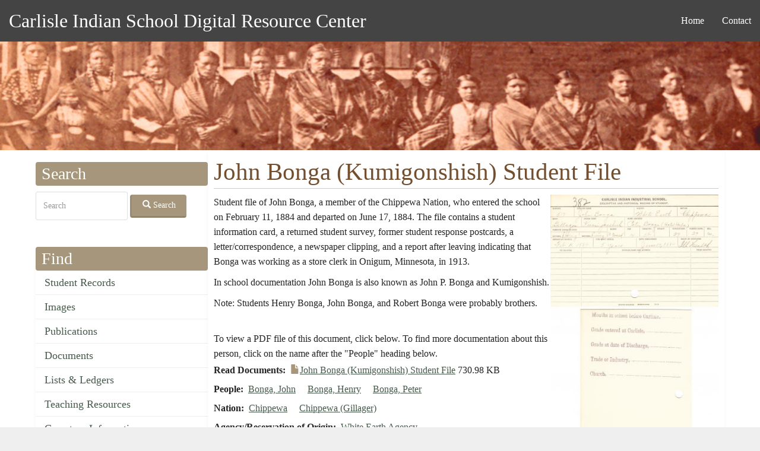

--- FILE ---
content_type: text/html; charset=UTF-8
request_url: https://carlisleindian.dickinson.edu/index.php/student_files/john-bonga-kumigonshish-student-file
body_size: 22603
content:
<!DOCTYPE html>
<html  lang="en" dir="ltr">
  <head>
    <meta charset="utf-8" />
<script async src="https://www.googletagmanager.com/gtag/js?id=UA-33472776-2"></script>
<script>window.dataLayer = window.dataLayer || [];function gtag(){dataLayer.push(arguments)};gtag("js", new Date());gtag("set", "developer_id.dMDhkMT", true);gtag("config", "UA-33472776-2", {"groups":"default","page_placeholder":"PLACEHOLDER_page_path","allow_ad_personalization_signals":false});</script>
<meta name="Generator" content="Drupal 10 (https://www.drupal.org)" />
<meta name="MobileOptimized" content="width" />
<meta name="HandheldFriendly" content="true" />
<meta name="viewport" content="width=device-width, initial-scale=1.0" />
<link rel="icon" href="/themes/custom/ci/favicon.ico" type="image/vnd.microsoft.icon" />
<link rel="canonical" href="https://carlisleindian.dickinson.edu/index.php/student_files/john-bonga-kumigonshish-student-file" />
<link rel="shortlink" href="https://carlisleindian.dickinson.edu/index.php/node/829" />

    <title>John Bonga (Kumigonshish) Student File | Carlisle Indian School Digital Resource Center</title>
    <style>ul.dropdown-menu {display: none;}</style>
    <link rel="stylesheet" media="all" href="/sites/default/files/css/css_hUgaGatRnzC4EQHQWEEV5l1ibAzvYb6OX4Jh5Ypmc7w.css?delta=0&amp;language=en&amp;theme=ci&amp;include=[base64]" />
<link rel="stylesheet" media="all" href="/sites/default/files/css/css_q5eSQOea2LmFKnv8GhhQYDwBzUb4UnlU7w084auUuow.css?delta=1&amp;language=en&amp;theme=ci&amp;include=[base64]" />

    <script src="/themes/contrib/dxpr_theme/vendor/modernizr-custom-d8-dxpr-theme.js?v=3.11.7"></script>

  </head>
  <body class="page-node-829 html path-node page-node-type-ephemera navbar-is-static-top has-glyphicons body--dxpr-theme-header-top body--dxpr-theme-header-not-overlay body--dxpr-theme-header-normal">
    <script>
  var dxpr_themeNavBreakpoint = 1200;
  var dxpr_themeWindowWidth = window.innerWidth;
  if (dxpr_themeWindowWidth > dxpr_themeNavBreakpoint) {
    document.body.className += ' body--dxpr-theme-nav-desktop';
  }
  else {
    document.body.className += ' body--dxpr-theme-nav-mobile';
  }
  </script>
    <a href="#main-content" class="visually-hidden focusable skip-link">
      Skip to main content
    </a>
    
          <div class="dialog-off-canvas-main-canvas" data-off-canvas-main-canvas>
    <div class="dxpr-theme-boxed-container">

          <header id="secondary-header" class="dxpr-theme-secondary-header clearfix hidden-none" role="banner">
      <div class="dxpr-theme-fluid secondary-header-container">
                  <div class="region region-secondary-header">
        <div class="wrap-branding">
          <a class="name navbar-brand" href="/" title="Home" rel="home">Carlisle Indian School Digital Resource Center</a>
      </div>
  <nav role="navigation" aria-labelledby="block-ci-main-menu-menu" id="block-ci-main-menu">
            <h2 class="sr-only" id="block-ci-main-menu-menu">Main navigation</h2>

      
              <ul class="menu nav navbar-nav">
                            <li class="expanded dropdown">
        <a href="/" data-drupal-link-system-path="&lt;front&gt;">Home</a>
                  </li>
                        <li class="expanded dropdown">
        <a href="/page/contact" data-drupal-link-system-path="node/5154">Contact</a>
                  </li>
        </ul>
  


  </nav>

  </div>

              </div>
    </header>
  

<div class="wrap-containers">

        <div class="region region-highlighted">
    <div data-drupal-messages-fallback class="hidden"></div>
                                                            <section id="block-headerimage" class="block block-block-content block-block-contentec1ddeef-5dda-4a6e-a566-1fef986e97bf clearfix">
  
          

      
            <div class="field field--name-body field--type-text-with-summary field--label-hidden field--item"><p><img alt="Carlisle Indian School Header Image" data-entity-type="file" data-entity-uuid="3dac324b-8033-4a60-8765-1473f10a9f18" src="/sites/default/files/inline-images/carlisleindian-header1_1.jpg"></p>
</div>
      
  </section>

  </div>

  


    <div role="main" class="main-container container js-quickedit-main-content clearfix">
        <div class="row">
                                  <aside class="col-sm-3" role="complementary">
              <div class="region region-sidebar-first">
                                                                <section class="search-api-page-block-form-carlisle-indian-search search-api-page-block-form search-form search-block-form container-inline block block-search-api-page block-search-api-page-form-block clearfix" data-drupal-selector="search-api-page-block-form-carlisle-indian-search-5" id="block-searchapipagesearchblockform--5">
  
        <h2 class="block-title">Search</h2>
        

      <form action="/index.php/student_files/john-bonga-kumigonshish-student-file" method="post" id="search-api-page-block-form-carlisle-indian-search--5" accept-charset="UTF-8">
  <div class="form-item js-form-item form-type-search js-form-type-search form-item-keys js-form-item-keys form-no-label form-group">
      <label for="edit-keys--5" class="control-label sr-only">Search</label>
  
  
  <input title="Enter the terms you wish to search for." data-drupal-selector="edit-keys" class="form-search form-control" placeholder="Search" type="search" id="edit-keys--5" name="keys" value="" size="15" maxlength="128" data-toggle="tooltip" />

  
  
  </div>
<input autocomplete="off" data-drupal-selector="form-yh0hrzox0vaxd2l3hhbj5qesdwfbkii6nds0bc8esoo" type="hidden" name="form_build_id" value="form-yH0hrzoX0VAXd2l3HhBJ5qEsDWFBKii6NDS0Bc8esOo" /><input data-drupal-selector="edit-search-api-page-block-form-carlisle-indian-search-5" type="hidden" name="form_id" value="search_api_page_block_form_carlisle_indian_search" /><div data-drupal-selector="edit-actions" class="form-actions form-group js-form-wrapper form-wrapper" id="edit-actions--5"><button class="search-form__submit button js-form-submit form-submit btn-default btn icon-before" data-drupal-selector="edit-submit" type="submit" id="edit-submit--5" name="op" value="Search"><span class="icon glyphicon glyphicon-search" aria-hidden="true"></span>
Search</button></div>

</form>

  </section>
                                                            
<section id="block-ci-carlisleindian-menu-menu-content-menu" class="block block-core block-system-menu-blockmenu-content-menu clearfix">
  
        <h2 class="block-title">Find</h2>
        

      
      <ul class="menu menu--menu-content-menu nav">
                      <li class="first">
                                        <a href="/student_records" data-drupal-link-system-path="node/32617">Student Records</a>
              </li>
                      <li>
                                        <a href="/images" data-drupal-link-system-path="node/32626">Images</a>
              </li>
                      <li>
                                        <a href="/publications" data-drupal-link-system-path="node/32628">Publications</a>
              </li>
                      <li>
                                        <a href="/documents" data-drupal-link-system-path="node/32627">Documents</a>
              </li>
                      <li>
                                        <a href="/lists_ledgers" data-drupal-link-system-path="node/32623">Lists &amp; Ledgers</a>
              </li>
                      <li>
                                        <a href="/teaching" data-drupal-link-system-path="node/32625">Teaching Resources</a>
              </li>
                      <li>
                                        <a href="/cemetery-information" data-drupal-link-system-path="node/32618">Cemetery Information</a>
              </li>
                      <li class="last">
                                        <a href="/additional-resources" data-drupal-link-system-path="additional-resources">Additional Resources</a>
              </li>
        </ul>
  

  </section>
                                                            
<section id="block-ci-carlisleindian-menu-menu-about" class="block block-system block-system-menu-blockmenu-about clearfix">
  
        <h2 class="block-title">About</h2>
        

      
      <ul class="menu menu--menu-about nav">
                      <li class="first">
                                        <a href="/page/contact" title="" data-drupal-link-system-path="node/5154">Contact</a>
              </li>
                      <li>
                                        <a href="/page/project-participants" title="" data-drupal-link-system-path="node/5157">Project Participants</a>
              </li>
                      <li class="last">
                                        <a href="/page/visiting-carlisle" title="" data-drupal-link-system-path="node/7868">Visiting Carlisle</a>
              </li>
        </ul>
  

  </section>
                                                            <section id="block-ci-carlisleindian-block-2" class="block block-block-content block-block-content5215657a-3cc7-4edc-9a1c-d5da6d9ca954 clearfix">
  
        <h2 class="block-title">Contact</h2>
        

      
            <div class="field field--name-body field--type-text-with-summary field--label-hidden field--item"><p>Archives &amp; Special Collections<br> Waidner-Spahr Library <br>Dickinson College<br> P.O. Box 1773 <br>Carlisle, PA 17013 <br>717-245-1399<br> <a href="mailto:cisproject@dickinson.edu">cisproject@dickinson.edu</a></p>
</div>
      
  </section>

  </div>

          </aside>
              
                          
      <section class="col-sm-9">

                
                                      
                  
                          <a id="main-content"></a>
            <div class="region region-content">
      
    <h1 class="page-title">
<span>John Bonga (Kumigonshish) Student File</span>
</h1>


  <article data-history-node-id="829" class="ephemera is-promoted full clearfix node">

  
    
  <div class="content">
          
<div  class="col-sm-8">
      
            <div class="field field--name-body field--type-text-with-summary field--label-hidden field--item"><p>Student file of John Bonga, a member of the Chippewa Nation, who entered the school on February 11, 1884 and departed on June 17, 1884. The file contains a student information card, a returned student survey, former student response postcards, a letter/correspondence, a newspaper clipping, and a report after leaving indicating that Bonga was working as a store clerk in Onigum, Minnesota, in 1913.</p>
<p>In school documentation John Bonga is also known as John P. Bonga and Kumigonshish.</p>
<p>Note: Students Henry Bonga, John Bonga, and Robert Bonga were probably brothers.&nbsp;</p>
<p>&nbsp;</p>
</div>
      
            <div class="field field--name-field-documents-rights field--type-entity-reference field--label-hidden field--item">To view a PDF file of this document, click below. To find more documentation about this person, click on the name after the &quot;People&quot; heading below.</div>
      
  <div class="field field--name-field-ephemera-doc-pdf field--type-file field--label-inline">
    <div class="field--label">Read Documents</div>
          <div class="field--items">
              <div class="field--item"><span class="file file--mime-application-pdf file--application-pdf icon-before"><span class="file-icon"><span class="icon glyphicon glyphicon-file text-primary" aria-hidden="true"></span></span><span class="file-link"><a href="https://carlisleindian.dickinson.edu/sites/default/files/docs-ephemera/NARA_1327_b009_f0382.pdf" type="application/pdf; length=748527" title="Open file in new window" target="_blank" data-toggle="tooltip" data-placement="bottom">John Bonga (Kumigonshish) Student File</a></span><span class="file-size">730.98 KB</span></span></div>
              </div>
      </div>

  <div class="field field--name-field-people field--type-entity-reference field--label-inline">
    <div class="field--label">People</div>
          <div class="field--items">
              <div class="field--item"><a href="/index.php/people/bonga-john" hreflang="en">Bonga, John</a></div>
          <div class="field--item"><a href="/index.php/people/bonga-henry" hreflang="en">Bonga, Henry</a></div>
          <div class="field--item"><a href="/index.php/people/bonga-peter" hreflang="en">Bonga, Peter</a></div>
              </div>
      </div>

  <div class="field field--name-field-nation field--type-entity-reference field--label-inline">
    <div class="field--label">Nation</div>
          <div class="field--items">
              <div class="field--item"><a href="/index.php/nation/chippewa" hreflang="en">Chippewa</a></div>
          <div class="field--item"><a href="/index.php/nation/chippewa-gillager" hreflang="en">Chippewa (Gillager)</a></div>
              </div>
      </div>

  <div class="field field--name-field-ephemera-agency field--type-entity-reference field--label-inline">
    <div class="field--label">Agency/Reservation of Origin</div>
          <div class="field--items">
              <div class="field--item"><a href="/index.php/agencyreservation-origin/white-earth-agency" hreflang="en">White Earth Agency</a></div>
              </div>
      </div>

  <div class="field field--name-field-ephemera-year-entry field--type-entity-reference field--label-inline">
    <div class="field--label">Year of Entry</div>
              <div class="field--item"><a href="/index.php/student-files-year-entry/1884" hreflang="en">1884</a></div>
          </div>

  <div class="field field--name-field-ephemera-type field--type-entity-reference field--label-inline">
    <div class="field--label">Document Types in this File</div>
          <div class="field--items">
              <div class="field--item"><a href="/index.php/student-files-document-type/former-student-response-postcard" hreflang="en">Former Student Response Postcard</a></div>
          <div class="field--item"><a href="/index.php/student-files-document-type/letterscorrespondence" hreflang="en">Letters/Correspondence</a></div>
          <div class="field--item"><a href="/index.php/student-files-document-type/news-clippings" hreflang="en">News Clippings</a></div>
          <div class="field--item"><a href="/index.php/student-files-document-type/report-after-leaving" hreflang="en">Report After Leaving</a></div>
          <div class="field--item"><a href="/index.php/student-files-document-type/returned-student-survey" hreflang="en">Returned Student Survey</a></div>
          <div class="field--item"><a href="/index.php/student-files-document-type/student-information-card" hreflang="en">Student Information Card</a></div>
              </div>
      </div>

  <div class="field field--name-field-repository field--type-entity-reference field--label-inline">
    <div class="field--label">Repository</div>
              <div class="field--item">National Archives and Records Administration</div>
          </div>

  <div class="field field--name-field-ephemera-location field--type-string field--label-inline">
    <div class="field--label">Location</div>
              <div class="field--item">RG 75, Series 1327, box 9, folder 382</div>
          </div>

  </div>

<div  class="col-sm-4">
      
            <div class="field field--name-field-ephemera-image field--type-image field--label-hidden field--item">  <img loading="lazy" src="/sites/default/files/styles/item_level_size/public/image-ephemera/NARA_1327_b009_f0382_0001.jpg?itok=zdIgIvBf" width="300" height="506" alt="John Bonga (Kumigonshish) Student File" title="John Bonga (Kumigonshish) Student File" class="img-responsive" />


</div>
      
  </div>

      </div>

          
  
</article>

                                                            <section class="views-element-container block block-views block-views-blockuser-participation-block-1 clearfix" id="block-views-block-user-participation-block-1">
  
          

      <div class="form-group"><div class="view view-user-participation view-id-user_participation view-display-id-block_1 js-view-dom-id-3d7d3cfb011d549edca2f6a1855d74a33ed75015a66e491e4e98315200949758">
  
    
      
      <div class="view-content">
          <div class="views-row"><div class="views-field views-field-nothing"><div class="field-content participation-links"><a href="https://carlisleindian.dickinson.edu/form/submit-corrections?source=829&amp;title=John%20Bonga%20%28Kumigonshish%29%20Student%20File"><ul>
<li>Submit corrections for this record</li>

</ul></a></div></div></div>

    </div>
  
          </div>
</div>

  </section>

  </div>

              </section>

                    </div><!-- end .ow -->
      </div><!-- end main-container -->

</div>

      <footer class="dxpr-theme-footer clearfix" role="contentinfo">
            <div class="dxpr-theme-fluid footer-container">
                  <div class="region region-footer">
                                                                <section id="block-footerinfo" class="block block-block-content block-block-contentfc9dcb5c-a7bd-4a46-9f63-1d9b34f7b2fc clearfix">
  
          

      
            <div class="field field--name-body field--type-text-with-summary field--label-hidden field--item"><p></p><center>
<p>Generous support for this project has been provided by the <a href="http://www.mellon.org/" target="_blank" title="Go to the Andrew W. Mellon Foundation site">Andrew W. Mellon Foundation</a>, <a href="https://www.neh.gov/" target="_blank">NEH</a>, and <a href="https://www.archives.gov/nhprc" target="_blank">NHPRC</a>.</p>
<p>This work is licensed under a <a href="http://creativecommons.org/licenses/by-nc-sa/4.0/" rel="license" target="blank" title="Go to the Creative Commons site for more information">Creative Commons Attribution-NonCommercial-ShareAlike 4.0 International License</a>. <a href="https://carlisleindian.dickinson.edu/user/" title="Login for Archives staff"><strong>Login</strong></a></p>
<p><a href="http://creativecommons.org/licenses/by-nc-sa/4.0/" rel="license"><img style="border-width:0;" src="https://i.creativecommons.org/l/by-nc-sa/4.0/80x15.png" data-entity-uuid data-entity-type alt="Creative Commons License" width="80" height="15"></a></p>
<p></p></center>
</div>
      
  </section>

  </div>

              </div>
    </footer>
  
</div><!-- end dxpr-theme-boxed-container -->

  </div>

    <script type="application/json" data-drupal-selector="drupal-settings-json">{"path":{"baseUrl":"\/index.php\/","pathPrefix":"","currentPath":"node\/829","currentPathIsAdmin":false,"isFront":false,"currentLanguage":"en"},"pluralDelimiter":"\u0003","suppressDeprecationErrors":true,"google_analytics":{"account":"UA-33472776-2","trackOutbound":true,"trackMailto":true,"trackTel":true,"trackDownload":true,"trackDownloadExtensions":"7z|aac|arc|arj|asf|asx|avi|bin|csv|doc(x|m)?|dot(x|m)?|exe|flv|gif|gz|gzip|hqx|jar|jpe?g|js|mp(2|3|4|e?g)|mov(ie)?|msi|msp|pdf|phps|png|ppt(x|m)?|pot(x|m)?|pps(x|m)?|ppam|sld(x|m)?|thmx|qtm?|ra(m|r)?|sea|sit|tar|tgz|torrent|txt|wav|wma|wmv|wpd|xls(x|m|b)?|xlt(x|m)|xlam|xml|z|zip","trackColorbox":true},"bootstrap":{"forms_has_error_value_toggle":1,"popover_enabled":1,"popover_animation":1,"popover_auto_close":1,"popover_container":"body","popover_content":"","popover_delay":"0","popover_html":0,"popover_placement":"top","popover_selector":"","popover_title":"","popover_trigger":"click","tooltip_enabled":1,"tooltip_animation":1,"tooltip_container":"body","tooltip_delay":"0","tooltip_html":0,"tooltip_placement":"auto top","tooltip_selector":"","tooltip_trigger":"hover"},"field_group":{"html_element":{"mode":"full","context":"view","settings":{"classes":"col-sm-8","show_empty_fields":false,"id":"","element":"div","show_label":false,"label_element":"h3","label_element_classes":"","attributes":"","effect":"none","speed":"fast"}}},"dxpr_themeSettings":{"headerSideDirection":"left"},"ajaxTrustedUrl":{"form_action_p_pvdeGsVG5zNF_XLGPTvYSKCf43t8qZYSwcfZl2uzM":true},"user":{"uid":0,"permissionsHash":"52b830e52801538480f187d1a6548b6e8bf5c9d54007eef4a2b54ba210cdc6bc"}}</script>
<script src="/core/assets/vendor/jquery/jquery.min.js?v=3.7.1"></script>
<script src="/core/assets/vendor/underscore/underscore-min.js?v=1.13.6"></script>
<script src="/themes/contrib/dxpr_theme/vendor/bootstrap3/js/bootstrap.min.js?sa8mam"></script>
<script src="/core/assets/vendor/once/once.min.js?v=1.0.1"></script>
<script src="/core/misc/drupalSettingsLoader.js?v=10.2.4"></script>
<script src="/core/misc/drupal.js?v=10.2.4"></script>
<script src="/core/misc/drupal.init.js?v=10.2.4"></script>
<script src="/modules/contrib/google_analytics/js/google_analytics.js?v=10.2.4"></script>
<script src="/themes/contrib/dxpr_theme/vendor/classie.js?sa8mam"></script>
<script src="/themes/contrib/dxpr_theme/js/minified/dxpr-theme-multilevel-mobile-nav.min.js?sa8mam"></script>
<script src="/themes/contrib/dxpr_theme/js/minified/dxpr-theme-header.min.js?sa8mam"></script>
<script src="/themes/contrib/bootstrap/js/drupal.bootstrap.js?sa8mam"></script>
<script src="/themes/contrib/bootstrap/js/attributes.js?sa8mam"></script>
<script src="/themes/contrib/bootstrap/js/theme.js?sa8mam"></script>
<script src="/themes/contrib/bootstrap/js/popover.js?sa8mam"></script>
<script src="/themes/contrib/bootstrap/js/tooltip.js?sa8mam"></script>

    <div class="hidden" id="dxpr-theme-js-seed">sfy39587stp18</div>
  </body>
</html>
